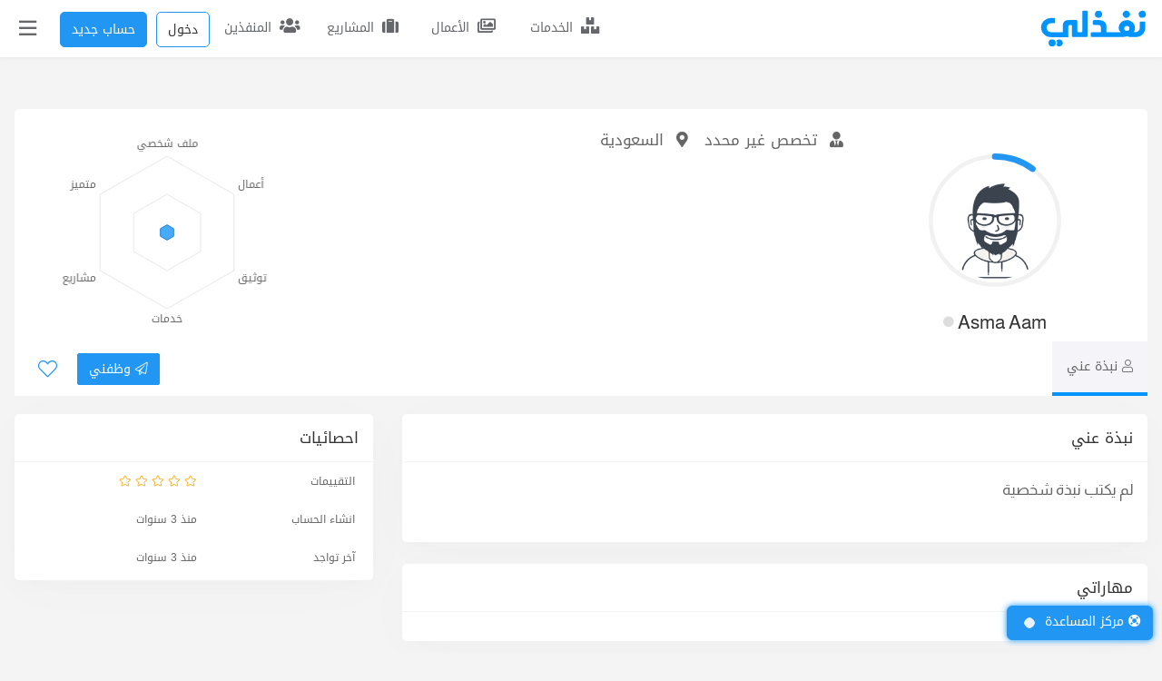

--- FILE ---
content_type: text/html; charset=UTF-8
request_url: https://nafezly.com/u/asma_aam
body_size: 17303
content:

<!doctype html>
<html lang="ar" dir="rtl" >
<head> 





    
  
<meta charset="utf-8">
<meta name="viewport" content="width=device-width, initial-scale=1">
<!--إذا كان مصعد النجاح معطلا استخدم السلم درجة درجة-->
<meta name="csrf-token" content="bKCZBwUAYmmj0R7ELMTs0PBXqWPKYbcuNR3Sux4H">
<meta name="nafezly-title" content=" Asma Aam |  نفذلي">

<link rel="stylesheet" type="text/css" href="/css/all-mixed.css?id=2c913f56c3e49a8d6cf1?v=?v=">

<script type="application/ld+json">
{
    "@context":"http://schema.org/",
    "@type":"BreadcrumbList",
    "itemListElement":[
        {
            "@type":"ListItem",
            "position":1,
            "name":"الرئيسية",
            "item":"https://nafezly.com"
        },
        {
            "@type":"ListItem",
            "position":2,
            "name":"المنفذين",
            "item":"https://nafezly.com/freelancers"
        },
                {
            "@type":"ListItem",
            "position":3,
            "name":"Asma Aam",
            "item":"https://nafezly.com/u/asma_aam"
        }
    ]
}
</script>
<script type="application/ld+json">
{
  "@context": "https://schema.org/",
  "@type": "Person",
  "name": "Asma Aam",
  "url": "https://nafezly.com/u/asma_aam",
  "image": "/site_images/user.png"
  }
</script>
<!---
وَما نَيلُ المَطالِبِ بِالتَمَنّي وَلَكِن تُؤخَذُ الدُنيا غِلاباوَ
ما اِستَعصى عَلى قَومٍ مَن الٌإِذا الإِقدامُ كانَ لَهُم رِكابا
أحمد شوقي
--->

<title>Asma Aam | نفذلي</title>
<link rel="icon" type="image/png" href="[data-uri]" /> 
<link rel="icon" type="image/png" sizes="512x512" href="[data-uri]" />
<link rel="manifest" href="https://nafezly.com/manifest.json">
<meta name="theme-color" content="#0172b8">
<meta name="mobile-web-app-capable" content="no">
<meta name="application-name" content="نفذلي">


<meta name="facebook-domain-verification" content="vymdke86bl9vdcyleijy0r173c6k7c" />
<meta name="apple-mobile-web-app-capable" content="no">
<meta name="apple-mobile-web-app-status-bar-style" content="black">
<meta name="apple-mobile-web-app-title" content="نفذلي">
<link rel="apple-touch-icon" href="https://nafezly.com/site_images/favicon.png?v=2">


<link rel='alternate' href="https://nafezly.com/u/asma_aam" hreflang='x-default' />

<meta name="author" content="نفذلي" />
<meta name="description" content="Asma Aam لم يكتب نبذة شخصية لم,شخصية,Asma,Aam,يكتب,نبذة">
<link rel="canonical" href="https://nafezly.com/u/asma_aam">

<meta name="keywords" content="لم,شخصية,Asma,Aam,يكتب,نبذة">

<meta name="msapplication-TileColor" content="#0172b8">
<meta name="msapplication-TileImage" content="https://nafezly.com/site_images/favicon.png">
<meta name="msapplication-square70x70logo" content="https://nafezly.com/site_images/title.png" />
<meta name="msapplication-square150x150logo" content="https://nafezly.com/site_images/title.png" />
<meta name="msapplication-wide310x150logo" content="https://nafezly.com/site_images/title.png" />
<meta name="msapplication-square310x310logo" content="https://nafezly.com/site_images/title.png" />
<link rel="apple-touch-icon-precomposed" href="https://nafezly.com/site_images/title.png" />

<meta property="og:type"               content="website" />
<meta property="og:site_name"          content="نفذلي" />
<meta property="og:locale" content="ar_AR"/>
<meta property="og:locale:alternate" content="ar_AR"/>
<meta property="og:url"                content="https://nafezly.com/u/asma_aam" />
<meta property="og:title"              content="Asma Aam | نفذلي" />
<meta property="og:description"        content="Asma Aam لم يكتب نبذة شخصية لم,شخصية,Asma,Aam,يكتب,نبذة" />
<meta property="og:image" content="/site_images/user.png" />

<meta itemprop="name" content="Asma Aam | نفذلي" />
<meta itemprop="url" content="https://nafezly.com" />
<meta itemprop="author" content="نفذلي" />
<meta itemprop="image" content="/site_images/user.png" />
<meta itemprop="description" content="Asma Aam لم يكتب نبذة شخصية لم,شخصية,Asma,Aam,يكتب,نبذة" />

<meta name="twitter:image" content="/site_images/user.png" />
<meta name="twitter:card" content="summary" />
<meta name="twitter:site" content="@Nafezly" />
<meta name="twitter:creator" content="@Nafezly" />
<meta name="twitter:title" content="Asma Aam | نفذلي" />
<meta name="twitter:image:src" content="/site_images/user.png" />
<meta name="twitter:description" content="Asma Aam لم يكتب نبذة شخصية لم,شخصية,Asma,Aam,يكتب,نبذة" />


<link rel='help' title='FAQ' href='https://nafezly.com/faq'/>
<link rel="alternate" type="application/rss+xml" title="المشاريع المفتوحة" href="https://nafezly.com/feed">
<script type="application/ld+json">
{
    "@context": "http://schema.org",
    "@type": "Organization",
    "name": "نفذلي",
    "url": "https://nafezly.com",
    "logo": "https://nafezly.com/site_images/favicon.png",
    "sameAs": [
                "https://twitter.com/Nafezly",
                        "https://www.facebook.com/Nafezly",
                        "https://www.youtube.com/channel/UC0lI3SXBt-Nn2Oyss4dAbOQ",
                        "https://www.instagram.com/Nafezly",
                        "https://www.linkedin.com/company/Nafezly"
            ],
    "contactPoint": [{
            "@type": "ContactPoint",
            "telephone": "+201032738088",
            "contactType": "customer support"
        },
        {
            "@type": "ContactPoint",
            "telephone": "+201032738088",
            "contactType": "technical support"
        }, {
            "@type": "ContactPoint",
            "telephone": "+201032738088",
            "contactType": "billing support"
        }
    ]
}
{
    "@context": "http://schema.org",
    "@type": "WebSite",
    "url": "https://nafezly.com",
    "potentialAction": {
        "@type": "SearchAction",
        "target": "?key={search_term_string}",
        "query-input": "required name=search_term_string"
    }
}
{
    "@context": "https://schema.org",
    "@type": "WebPage",
    "name": "Asma Aam | نفذلي",
    "description": "Asma Aam لم يكتب نبذة شخصية لم,شخصية,Asma,Aam,يكتب,نبذة",
    "publisher": {
        "@type": "Organization",
        "name": "نفذلي"
    }
}
</script>
<script type="text/javascript">
    if ('serviceWorker' in navigator) {
        navigator.serviceWorker.register('/serviceworker.js', {
            scope: '.'
        }).then(function (registration) { 
            console.log('Laravel PWA: ServiceWorker registration successful with scope: ', registration.scope);
        }, function (err) { 
            console.log('Laravel PWA: ServiceWorker registration failed: ', err);
        });
    }
</script>

<script>
    window.ANALYTICS_SITE_KEY = 'PRWfqIKhJxZaA6AltPwhVDxmkmcIMfQL';
    window.ANALYTICS_API_URL = 'https://analytics.nafezly.com/api/analytics/track';
</script>
<script async src="https://analytics.nafezly.com/js/analytics.js"></script>




<script src="https://accounts.google.com/gsi/client" async defer ></script>
<meta name="google-signin-client_id" content="375928634366-pkj0ltom9pc7tjfk4tfgq1h11djm4msd.apps.googleusercontent.com">
<script src="https://apis.google.com/js/platform.js" async defer ></script>
<div data-data-context="ابدأ في نفذلي" id="g_id_onload" data-client_id="375928634366-pkj0ltom9pc7tjfk4tfgq1h11djm4msd.apps.googleusercontent.com" data-type="google" data-login_uri="/login/google/callback/express">
</div>



     





<script async src="https://www.googletagmanager.com/gtag/js?id=UA-149847603-1"></script>
<script>
  window.dataLayer = window.dataLayer || [];
  function gtag(){dataLayer.push(arguments);}
  gtag('js', new Date());
  gtag('config', 'UA-149847603-1');
</script>

  
<meta name="google-site-verification" content="B4AR8F3ofHmBivzvdFAPc_dRChEEx71EfAean8iHlx4" />
<meta name="is_auth" content="0">
<style >[wire\:loading], [wire\:loading\.delay], [wire\:loading\.inline-block], [wire\:loading\.inline], [wire\:loading\.block], [wire\:loading\.flex], [wire\:loading\.table], [wire\:loading\.grid], [wire\:loading\.inline-flex] {display: none;}[wire\:loading\.delay\.shortest], [wire\:loading\.delay\.shorter], [wire\:loading\.delay\.short], [wire\:loading\.delay\.long], [wire\:loading\.delay\.longer], [wire\:loading\.delay\.longest] {display:none;}[wire\:offline] {display: none;}[wire\:dirty]:not(textarea):not(input):not(select) {display: none;}input:-webkit-autofill, select:-webkit-autofill, textarea:-webkit-autofill {animation-duration: 50000s;animation-name: livewireautofill;}@keyframes livewireautofill { from {} }</style>
</head> 

<style type="text/css">
    html {
      scroll-padding-top: 4rem;
    }
    .post-content h1,
    .post-content h2,
    .post-content h3,
    .post-content h4,
    .post-content h5,
    .post-content h6
    {
        font-family: 'kufi-arabic',sans-serif!important;
        /*font-weight: bold!important;*/
    }
    .post-content iframe{
        width: 100%;
        margin: 15px auto;
        height: calc(25vw + 100px);
    }

    .post-content,.post-content *:not(h1,h2,h3,h4,h5,h6){
        font-family: 'Dubai',sans-serif!important;
        font-size: 16px;
        line-height: 1.9rem;
    }
    .post-content >p:nth-of-type(1){
        margin-bottom: 0px!important;
    }
    .post-content img{
        /*border: 3px solid var(--bg-color-3);
        border-radius: 5px;*/
    }
    .post-content h1{ font-size: 24px; }
    .post-content h2{ font-size: 22px; }
    .post-content h3{ font-size: 20px; }
    .post-content h4{ font-size: 19px; }
    .post-content h5{ font-size: 18px; }
    .post-content h6{ font-size: 17px; }
    .post-content img{
        margin: 10px auto;
        width: 100%;
    }
    .dropdown .btn-light:not(:disabled):not(.disabled):active,.dropdown [aria-expanded="true"]{
        background: var(--bg-color-3)!important;
        border-color: var(--bg-color-3)!important;
        color: #fff!important;
    }
    .post-content pre{
        text-align: left;
        direction: ltr;
        background: #282923;
        color: #fff;
        padding: 22px;
        border-radius: 7px;
    }
    #toast-container{
        z-index: 4444444444444444444444;
    }
    
    .project-box:hover{
        box-shadow: 0 8px 16px 0 rgb(10 14 29 / 2%), 0 8px 64px 0 rgb(10 14 29 / 6%);
    }
    .tag-class{
        color: #fff!important;background-color: var(--bg-color-3);padding: 2px 8px 1px!important;display: flex!important;align-items: center;justify-content: center;
    }
    #credential_picker_container{
        z-index: 999999!important;
    }
    .google-auto-placed{
        display:none;
    }

    /*@media (max-width:767px){
        .nafezly-footer-iframe,.nafezly-footer-iframe-copyrights,.nafezly-footer{
            display:none!important;
        }
    }*/
</style>
  
<body id="body"
style="direction: rtl!important;"> 




<script type="text/javascript">
if ( localStorage.getItem('mood')=="night") {
    var element = document.getElementById("body");
    element.classList.add("night"); 
}
</script> 
 
 

<div class="modal fade" id="recorderNafezly" tabindex="-1" role="dialog" aria-labelledby="recorderNafezlyTitle" aria-hidden="true">
  <div class="modal-dialog modal-sm" role="document">
    <div class="modal-content">
      <div class="">
        <div class="row px-0 col-12 border-bottom">
            <div class="col-8 px-0 py-3 px-3"> 
                <h5 class="modal-title font-1" id="exampleModalLongTitle" style="color: var(--bg-color-0)">تسجيل صوتي
                    <div class="spinner-grow text-primary recordig-icon ml-1" role="status" style="display: none;border-radius: 50%;height: 24px;width: 24px;top: 15px;position: absolute;">
                          <span class="sr-only">Loading...</span>
                      </div>
                </h5>
            </div>
            <div class="col-4 px-0">
                <button class="float-left btn p-0 px-2 close-record-modal" data-dismiss="modal" aria-label="Close" style="padding: 10px 22px!important;color: var(--bg-color-0)" >
                  <span aria-hidden="true" class="font-3 ">&times;</span>
                </button>
            </div>
        </div> 
      </div>
      <div class="modal-body"> 
            <div  class="col-12 row p-0 justify-content-center">
                <div class="col-12 p-0 row d-flex justify-content-center"> 
                    <div class="p-1 recorder-start-record-container mb-3">
                        <button class=" btnStartRecording btn btn-primary rounded-circle d-flex align-items-center justify-content-center cursor-pointer font-8 " style="width: 90px;height: 90px;cursor: pointer;" > <span class="fal fa-microphone"></span></button>
                    </div>
                    <div class="p-1 recorder-stop-record-container mb-3" style="opacity: 0.1;display: none;">
                        <button class="btnStopRecording btn btn-outline-danger rounded-circle d-flex align-items-center justify-content-center cursor-pointer font-8 " disabled style="width: 90px;height: 90px;cursor: pointer;"> <span class="fal fa-stop"></span></button>
                    </div> 
                    <div class="col-12 d-flex p-0 justify-content-center align-items-center">
                        <div class="col p-1 recorder-audio-container d-flex align-items-center" style="opacity: 0.1;">
                            <audio controls autoplay playsinline style="width: 100%;height: 40px;" id="recorded-audio"></audio>
                        </div> 
                    </div> 
                    <div class="col-12 p-0">
                        <div class="col-12 p-1 recorder-send-audio-container d-flex align-items-center" style="opacity:.1">
                            <button class="btnDownloadRecording btn btn-success rounded-pill col-12 d-flex align-items-center justify-content-center cursor-pointer font-1"   data-textarea-message-selector="" data-attachment-uploader-container-selector="" data-dismiss="modal" style="cursor: pointer;"> <span class="fal fa-paper-plane mx-2" ></span> إرسال التسجيل </button>
                        </div> 
                    </div>
                </div> 
            </div>  
      </div> 
    </div>
  </div>
</div>
<div class="modal fade report-nafezly-modal" role="dialog" aria-labelledby="myLargeModalLabel" aria-hidden="true">
    <div class="modal-dialog modal-lg">
        <div class="modal-content ">
            <div class="col-12 border-bottom py-3" style="color: var(--bg-color-0)">
                إبلاغ
            </div>
            <div class="col-12 pt-4 pb-2">
                <form method="POST" action="https://nafezly.com/report/create" id="report-form">
                    <input type="hidden" name="type" id="hidden_report_type">
                    <input type="hidden" name="type_id" id="hidden_report_type_id">
                    <label class="control control-checkbox">
                        <span class="fal fa-angry ml-1 " aria-hidden="true"></span>
                        <label class="kufi font-1" for="annoying" style="cursor: pointer;color: var(--bg-color-0)">هذا المحتوى مزعج</label>
                        <input type="radio" id="annoying" name="report_type" data-ui="" value="annoying" class="hidden_report_report_type">
                        <div class="control_indicator"></div>
                    </label>
                    <label class="control control-checkbox">
                        <span class="fal fa-jack-o-lantern ml-1 " aria-hidden="true"></span>
                        <label class="kufi font-1" for="spam" style="cursor: pointer;color: var(--bg-color-0)">هذا المحتوى سبام Spam او وهمي</label>
                        <input type="radio" id="spam" name="report_type" data-ui="" value="spam" class="hidden_report_report_type">
                        <div class="control_indicator"></div>
                    </label>
                    <label class="control control-checkbox">
                        <span class="fal fa-ban ml-1 " aria-hidden="true"></span>
                        <label class="kufi font-1" for="illegal" style="cursor: pointer;color: var(--bg-color-0)">هذا المحتوى مخالف لشروط المنصة</label>
                        <input type="radio" id="illegal" name="report_type" data-ui="" value="illegal" checked="" class="hidden_report_report_type">
                        <div class="control_indicator"></div>
                    </label>
                    <hr>
                    <textarea class="form-control" name="reason" placeholder="معلومات اخرى (إختياري)" style="min-height: 200px" id="hidden_report_reason"></textarea>
                    <hr>
                    <div class="col-12 px-0 pb-3 text-left">
                        <button type="button" class="btn btn-secondary font-1 px-4" data-dismiss="modal" style="border-radius: 60px;" id="hidden_report_dismiss">تراجع</button>
                        <button type="button" class="btn btn-primary font-1 px-4 post-nafezly-report" style="border-radius: 60px;">إبلاغ</button>
                    </div>
                </form>
            </div>
        </div>
    </div>
</div>
<div class="nafezly-alert-type" style="position: fixed;z-index: 45454454;left: 15px;bottom: 15px;max-width: calc(100% - 30px );width: 400px;display: none;">
    <span class="" style="position: absolute;left: 0px;top: 0px;font-size: 14px;cursor: pointer;padding: 10px;z-index: 1512121" onclick="$('.nafezly-alert-type').fadeOut();"><span class="far fa-times"></span></span>
    <span class="col-12 px-0 p-3 d-inline-block nafezly-alert" style="text-align: justify!important"></span>
</div>
<div class="col-12 px-0" id="peterx">
    <div id="header-to-top-btn"></div>

    <div style="width: 280px;background: var(--bg-second-bg);max-width: 100%;z-index: 1000;height: 100vh;position: fixed;top: 0px;left: -280px;min-height: 100vh;overflow: auto;" class=" nafez-navbar-menu">
                <div class="col-12 row px-0" style="height: 60px;background: var(--bg-second-bg); ">
                    <div class="col-8">
                    </div> 
                    <div class="col-12 px-0">
                        <div class="navbar-nav px-0   hidden-slider-nav" style="padding-top: 0px!important">


                          


                    

                            <div class="col-12 " style="padding:3px"> </div>



                            

                            <div class="nav-item ">
                                <a class="nav-link" href="/projects"><span class="fal fa-suitcase mx-2"></span> تصفح المشاريع</a>
                            </div>
                            <div class="nav-item">
                                <a class="nav-link" href="/freelancers"><span class="fal fa-user-tie mx-2"></span> تصفح المنفذين </a>
                            </div>
                            <div class="nav-item">
                                <a class="nav-link" href="https://nafezly.com/portfolios"><span class="fal fa-images mx-2"></span> تصفح الأعمال </a>
                            </div>
                            <div class="nav-item">
                                <a class="nav-link" href="https://nafezly.com/services"><span class="fal fa-boxes mx-2"></span> تصفح الخدمات </a>
                            </div>
                            <div class="nav-item">
                                <a class="nav-link" href="https://nafezly.com/community"><span class="fal fa-users mx-2"></span> مجتمع نفذلي </a>
                            </div>
                                                        <div class="nav-item change-mood">
                                <a class="nav-link" href="#dark-mood"><span class="fal fa-moon mx-2"></span> تغيير الوضع</a>
                            </div>
                             
                             
                            <div class="nav-item ">
                                    <a class="nav-link" href="/guide"><span class="fal fa-book mx-2"></span> الدليل الإرشادي</a>
                            </div>
                            <div class="nav-item ">
                                <a class="nav-link" href="/support"><span class="fal fa-life-ring mx-2"></span> الدعم الفني</a>
                            </div>
                            <div class="nav-item " >
                                <div class="nav-link" style="cursor: pointer;" onclick="$('#more-left-nav-nafezly').slideToggle('fast');$('#more-left-nav-nafezly-turn').toggleClass('open');">
                                    <div class="col-12 px-0 row">
                                        <div class="col-10 px-0">
                                           <span class="fal fa-stream mx-2"></span>  عرض المزيد
                                        </div>
                                        <div class="col-2 text-left">
                                            <span class="fal fa-angle-down mx-2 font-3" id="more-left-nav-nafezly-turn" style="transform: rotate(90deg)"></span>
                                        </div>
                                    </div> 
                                </div>
                            </div>
                            <div style="display: none;" id="more-left-nav-nafezly" class="p-3" >
                              <div class="col-12 px-0"  > 

                                

                                
                                <div class="nav-item ">
                                    <a class="nav-link" href="/guarantee"><span class="fal fa-clipboard-check mx-2"></span>ضمان الحقوق</a>
                                </div>

                                <div class="nav-item ">
                                    <a class="nav-link" href="/referral"><span class="fal fa-usd-circle mx-2"></span>التسويق بالعمولة</a>
                                </div>

                                
                                <div class="nav-item">
                                    <a class="nav-link" href="/faq"><span class="fal fa-question mx-2"></span> الإسئلة الشائعة</a>
                                </div>

                                <div class="nav-item">
                                    <a class="nav-link" href="https://blog.nafezly.com"><span class="fal fa-pen-alt mx-2"></span> مدونة نفذلي </a>
                                </div>
                                <div class="nav-item">
                                    <a class="nav-link" href="/privacy-policy"><span class="fal fa-lock-alt mx-2"></span> سياسة الخصوصية </a>
                                </div>
                                <div class="nav-item">
                                    <a class="nav-link" href="/terms"><span class="fal fa-list-ul mx-2"></span> شروط الاستخدام </a>
                                </div> 
                                </div>
                            </div>


                            
                            <div class="nav-item">
                                <a class="nav-link  " href="https://nafezly.com/project/create-guest"><span class="fal fa-plus mx-2"></span>إضافة مشروع</a>
                            </div>
                            
                             
                                                    </div>
                    </div>
                </div>
            </div>

    <div id="main-content-container" class="position-relative" style="overflow: hidden;">
        <div class="col-12  main-content-dark-layer pb-5" style="height:100vh;position: fixed;width: 100%;z-index: 99999;background: rgba(47, 47, 47, 0.57);top: 0px;display: none;" ></div>

       

        <nav class="navbar navbar-expand-md navbar-inverse navbar-light  fixed-top  py-1 " style="background: var(--bg-second-bg);padding: 0px 0px;margin-bottom: 0px;z-index: 10000; transition: .3s all cubic-bezier(0.25, 0.46, 0.45, 0.94);width: 100%!important;max-width: 100%!important;right: 0px;left: 0px;box-shadow: 0 .03rem .25rem rgba(0,0,0,0.09)!important;" id="nafezly-navbar">
            <div class="container text-left  px-0">
                <div class="col-12 row px-0">
                    <div class="col-1 px-0 d-flex align-items-center" style="z-index: 12;">
                        <a class="navbar-brand" href="/"  aria-label="نفذلي">
                            
                            
                            <svg xmlns="http://www.w3.org/2000/svg" id="Layer_1" data-name="Layer 1" viewBox="0 0 269.47 95.08" style="width: 119px !important;" alt="نفذلي" width="110"><defs><style>.cls-1{fill:#0194fe;}</style></defs><circle class="cls-1" cx="256.48" cy="10.92" r="8.9" transform="translate(4.35 59.22) rotate(-13.28)"></circle><circle class="cls-1" cx="216.76" cy="10.92" r="8.9" transform="translate(55.76 156.47) rotate(-45)"></circle><circle class="cls-1" cx="147.37" cy="10.92" r="8.9"></circle><path fill="#0194fe" class="cls-1" d="M31.69,75.22a8.93,8.93,0,0,0-8.92,8.92h0a8.92,8.92,0,1,0,8.92-8.92Z"></path><path fill="#0194fe" class="cls-1" d="M49.21,75.22a8.93,8.93,0,0,0-7.09,3.5,8.86,8.86,0,0,1,0,10.84,8.92,8.92,0,1,0,7.09-14.34Z"></path><path fill="#0194fe" class="cls-1" d="M117.78,2h-8.31a2.68,2.68,0,0,0-2.69,2.69V54.82a1.8,1.8,0,0,1-1.8,1.79H96.53a1.79,1.79,0,0,1-1.79-1.79V28.68A2.91,2.91,0,0,0,92,25.77H72.38c-10,0-14.29,5.24-14.29,16.51V56.61H28.62c-6-.06-10.89-5.79-10.89-11.76A11,11,0,0,1,28.62,33.91l7.8,0a2.69,2.69,0,0,0,2.68-2.69V23a2.68,2.68,0,0,0-2.69-2.69H28.68a24.49,24.49,0,1,0-.13,49H71.68V44c0-3.31,2-5.62,4.3-5.62h3.34c1.21,0,1.58.89,1.58,2.1V65.82a3.4,3.4,0,0,0,3.4,3.4h32.77a3.41,3.41,0,0,0,3.41-3.4V4.71A2.69,2.69,0,0,0,117.78,2Z"></path><path fill="#0194fe" class="cls-1" d="M261.89,29.63h-9.4a2.12,2.12,0,0,0-2.12,2.14v14a10.89,10.89,0,0,1-10.84,10.81h-3.92a21.11,21.11,0,0,0,2.63-10.67c0-11.52-9.4-20.17-20.69-20.17a20.23,20.23,0,0,0-20.07,20.17,14.19,14.19,0,0,0,5,10.67H167.15V42.38c0-5.17-1.63-8.79-4.58-11.73s-7.8-4.88-13.27-4.88H136.8a3.36,3.36,0,0,0-2.63,1.17,3.79,3.79,0,0,0-1,2.6v5.55a3.25,3.25,0,0,0,1.16,2.38,3.39,3.39,0,0,0,2.55.92h10.13c3.94,0,6.45,1.48,6.45,7.49V56.61H132.39a8.16,8.16,0,0,0-1.14.08h0a3.48,3.48,0,0,0-2.42,1,1.49,1.49,0,0,0-.17.18.44.44,0,0,0-.09.11,2.69,2.69,0,0,0-.3.37c-.06.09-.1.2-.16.29a3.11,3.11,0,0,0-.27.68c0,.09-.06.17-.08.26s0,.23,0,.35a2.4,2.4,0,0,0,0,.37v5.25a3.61,3.61,0,0,0,3.61,3.61l73.44.09a37.12,37.12,0,0,0,13.21-2.12c5.08,1.47,7.44,2.12,12.73,2.12h8.91C253.09,69.14,264,59.33,264,45.8v-14A2.14,2.14,0,0,0,261.89,29.63ZM218,53.23A6.2,6.2,0,0,1,211.63,47,6.28,6.28,0,0,1,218,40.77,6.06,6.06,0,0,1,224.21,47,5.94,5.94,0,0,1,218,53.23Z"></path></svg>

                        </a>
                    </div>
                    <div class="  col-11  row px-0" style="    justify-content: flex-end;">


                        <a class="  nav-bar-icon text-center  ml-1 d-none d-md-inline-block   
                       

                        " style="position: relative;cursor: pointer;padding: 14px 0px 0px;text-align: center;color: #65676b;min-width: 107px;border-radius: 5px;
                        
                        " id="nav-services" href="https://nafezly.com/services">
                            <span class="fas fa-boxes" style="; font-size: 18px;text-align: center;display: inline-block; padding:0px;" class="nav-item d-inline-block"></span>
                            <span class="kufi pr-1 " style="position: relative;font-size: 14px">الخدمات</span>
                        </a>




                        <a class="  nav-bar-icon text-center   d-none d-md-inline-block ml-1   

                      

                        " style="position: relative;cursor: pointer;padding: 14px 0px 0px;text-align: center;;min-width: 107px;border-radius: 5px;

                        

                       " href="https://nafezly.com/portfolios">
                            <span class="far fa-images" style="; font-size: 18px;text-align: center;display: inline-block; padding:0px;" class="nav-item d-inline-block"></span>
                            <span class="kufi pr-1 " style="position: relative;font-size: 14px">الأعمال</span>
                        </a>


                        <a class="ml-1  nav-bar-icon text-center   d-none d-md-inline-block   
                        


                        " style="position: relative;cursor: pointer;padding: 14px 0px 0px;text-align: center;;min-width: 107px;border-radius: 5px;

                           
                        " href="https://nafezly.com/projects">
                            <span class="fas fa-suitcase" style="; font-size: 18px;text-align: center;display: inline-block; padding:0px;" class="nav-item d-inline-block"></span>
                            <span class="kufi pr-1 " style="position: relative;font-size: 14px">المشاريع</span>
                        </a>

                        <a class="  nav-bar-icon text-center   d-none d-md-inline-block  ml-1    
                        

                        " style="position: relative;cursor: pointer;padding: 14px 0px 0px;text-align: center;;min-width: 107px;border-radius: 5px;   " href="https://nafezly.com/freelancers">
                            <span class="fas fa-users" style="; font-size: 18px;text-align: center;display: inline-block; padding:0px;" class="nav-item d-inline-block"></span>
                            <span class="kufi pr-1 " style="position: relative;top: 0px;font-size: 14px">المنفذين</span>
                        </a>


                     




                        
                        <a href="/login" class=" text-center    ml-2 ml-md-1 
                        " style="position: relative;cursor: pointer;padding: 9px 0px 0px;text-align: center;;min-width: 60px;border-radius: 5px;   " href="https://nafezly.com/freelancers">
                        <button class="btn btn-primary py-2 font-1" style="border-radius: 5px;background: transparent!important;color:var(--bg-color-0)">دخول</button> 
                        </a> 


                        
                        <a href="/register" class=" text-center  ml-2 d-none d-md-inline-block
                        " style="position: relative;cursor: pointer;padding: 9px 0px 0px;text-align: center;;min-width: 107px;border-radius: 5px;   " href="https://nafezly.com/freelancers">
                        <button class="btn btn-primary py-2 font-1" style="border-radius: 5px;">حساب جديد</button>
                           
                        </a>
                                                                        <div class="
                                                d-none
                                                " style="height: 55px;">
                            <span class="d-inline-block  nav-bar-icon text-center mx-1" style="position: relative;width: 50px;cursor: pointer;padding: 9px 0px 0px;text-align: center;height: 55px;border-radius: 5px" data-toggle="dropdown" aria-haspopup="true" aria-expanded="false">
                                                                <span class="fal fa-user mt-1" style="; font-size: 24px;text-align: center;display: inline-block; padding:0px;" class="nav-item d-inline-block"></span>
                                                                <div class="dropdown-menu p-0" aria-labelledby="dropdownMenuButton" style="padding: 0px 0px ;box-shadow: 0 6px 12px rgba(0,0,0,0.175); left: -47px;top: 58px;border-radius: 0px 0px 3px 3px;overflow: hidden;  ">
                                    <span class="fas fa-caret-up" style="color:  var(--bg-main-bg);position: absolute;top:-13px;left: 40%;font-size: 21px"></span>
                                    <div style="  padding: 7px 0px ;background: var(--bg-second-bg);" class="col-12 row text-right dropdown-items">
                                        <ul style="list-style: none;padding: 0px 0px;width: 100%;margin-bottom: 0px">
                                                                                        <a href="/register" class="py-2 px-3  d-block hover-darker">
                                                <li style="font-size: 14px;color: var(--bg-color-0)"> <span class="fal fa-user-edit ml-2"></span> تسجيل </li>
                                            </a>
                                            <a href="/login" class="py-2 px-3  d-block  hover-darker">
                                                <li style="font-size: 14px;color: var(--bg-color-0)"> <span class="fal fa-key ml-2"></span> تسجيل دخول </li>
                                            </a>
                                                                                        <a href="#dark-mood" class="py-2 px-3  d-block hover-darker change-mood">
                                                <li style="font-size: 14px;color: var(--bg-color-0)"> <span class="fal fa-moon ml-2"></span> تغيير الوضع </li>
                                            </a>
                                                                                    </ul>
                                    </div>
                                </div>
                            </span>
                        </div>
                        <div class="nav-item nafez-navbar nav-bar-icon  d-inline-block  " style="position: relative;width: 52px;cursor: pointer;padding: 8px 0px 0px;text-align: center;border-radius: 5px;left: 4px;height: 55px;">
                            <span class="far fa-bars nav-link pt-2 nav-item" style=";font-size: 22px;text-align: center;display: inline-block;padding:0px;"></span>
                        </div>
                    </div>
                </div>
            </div> 
        </nav>
        <main style="opacity:1;padding-top: 60px;z-index: 10" class="nafez-main-content"> 
            <div class="col-12 px-0 " id="main-content" style="transition:all  0.5s  ease-in-out!important;" >
                <style type="text/css">
    .nafezly-badge-style{
        color: var(--bg-color-4);
        background: #f9f9f9;
        height: 35px;
        width: 45px;
        box-shadow: 0px 4px 7px #e6e6e6;
        border-radius: 4px;
        margin-top: 8px;

    }
</style>

<!-- <div class="col-12 " style="background: #fff;position: absolute;height: 500px;background: #fff;top: -50px">
   
</div> --> 







<div class="col-12 pt-0 profile-banner  px-0 pb-md-4" style=" display: flex;background-size: cover;background-position: center;" >
    <div class="container px-0 px-lg-3 pb-lg-1">
    <div class="col-12   px-0  mx-auto rounded-0 rounded-lg  bottom-md--60   " style="position: relative;border-radius: 0px;background: var(--bg-second-bg)" id="profile-banner-content">
        <div class="col-12 px-0">
            <div class="col-12 px-3 row pt-3 py-md-0">
                <div class="col-12 text-center col-md-3 ">
                    <div style="width: 150px;background: #fff;display: inline-block;border-radius: 50%!important;max-width: 100%;position: relative;height: 150px;margin-top: 20px ;position: relative;" class=" mt-5"> 
                        <svg class="circle-chart" viewbox="0 0 33.83098862 33.83098862"  xmlns="http://www.w3.org/2000/svg"  >
                          <circle class="circle-chart__background" stroke="#f1f1f1" stroke-width="1" fill="none" cx="16.91549431" cy="16.91549431" r="15.91549431" />
                          <circle class="circle-chart__circle" stroke="#2196f3" stroke-width="1.5" stroke-dasharray="10,100" stroke-linecap="round" fill="none" cx="16.91549431" cy="16.91549431" r="15.91549431" /> 
                          <img src="/site_images/user.png" style="width: 100%;border-radius: 50%!important;height: 150px;position: absolute;padding: 10px" alt="الصورة الشخصية">
                        </svg>


                        
                       

                    </div>
                    <div class="container text-center pt-2 pb-2">
                        <h1 class="text-center pt-0 mb-0 pb-0 mt-2 almaria" style="font-size: 21px;color: var(--bg-color-0); text-transform: capitalize;">
                            
                            Asma Aam <span class='fas fa-circle user_badge' style='color:#ddd;font-size:12px;position: relative;top:-3px;'   data-placement='left' data-content='منذ 3 سنوات' ></span>   </h1>
                    </div>
                </div>
 
                                <style type="text/css">
                    .popover-body{
                        font-size: 11px;
                        padding: 6px 14px;
                    }
                </style>
              
                                <style type="text/css">
                    
                </style>
                <div class="col-12 text-center col-md-9 row px-0">
                    <div class="col-12 col-md-8 pt-md-4 pb-2">
                        <h3 class="kufi font-md-2 font-1 text-center text-md-right mb-0" style="color: var(--bg-font-4)">
                            <span class="fas fa-user-tie pl-2 mb-md-3 mb-2 mb-md-0 "></span>

                         
                                                  تخصص غير محدد
                         
                         &nbsp; <span class="fas fa-map-marker-alt pl-2"></span>
                        السعودية</h3> 
                        <div class="col-12 px-0 text-center text-md-right col-12 col-lg-4 col-md-7 ">
                        
                        
                                               


                         
                         
                        

                                                

                        

                        
                        

                                                
                        
                        


                        


                       
                        
                            


                        
   


                        </div>


                       
                       
                        <div class="m-auto m-md-0  pt-2 d-block d-md-none row " style="max-width: 100%;width: 300px;">
                            <div class="col-12 px-0 row justify-content-center" style="">
                                                                <div  style="width: calc(100% - 130px)">
                                    <a href="https://nafezly.com/project/create-guest?freelancer=asma_aam">
                                        <span class="btn btn-primary font-1 text-center   col-12"  style="border-radius: 2px">
                                        <span class="fal fa-paper-plane"></span> وظفني </span>
                                    </a>
                                </div>
                                 
                                <div class=" text-right text-md-left  pr-2" style="width: 130px;position: relative;">  
                                    
                                    <div class="p-0 d-inline-block mr-auto" style="white-space: nowrap;">
        <div class="col-12 px-1 d-flex align-items-center">

        

                <span class="d-inline-block pt-2 ml-1" style="position: relative;bottom: 2px;color: var(--bg-color-0);opacity: .8;font-size: 13px" id="counter_69728aad4ac5e">
                    </span>
        

       

                        <span class="d-inline-block love-favourite-area noselect  " style=" cursor: pointer;" data-id="69728aad4ac5e" data-type="user" data-type_id="21152" id="love_id_69728aad4ac5e">
                <span class="fa-heart love-favourite
                                 fal
                                 font-3" style=" padding: 7px 6px 4px 6px; border-radius: 50%!important;color: #2196f3 ;" id="icon_69728aad4ac5e"></span>
            </span>
            
        
            </div>
</div>
 
                                </div>

                               
                            </div>
                        </div>
                        
           
                        
                    </div>
                    <div class="col-12 col-md-4  px-0  d-none d-md-block  pt-3 mt-3 text-left">
                        <canvas id="myChart"   style="width: 210px;height: 210px"></canvas>
                   
                    </div>
                    
                </div>
            </div>
            <div class="col-12">
            </div>
            <div class="col-12 px-0" style=" ">
                <style type="text/css"> 
                    .invitations_paginate_projects a[rel="prev"],.invitations_paginate_projects a[rel="next"],.invitations_paginate_projects li[aria-disabled="true"]{
                        display: none;
                    }
                    .hide-scrollbar::-webkit-scrollbar {
                        height: 0px;
                        width: 0px;
                        display: none;
                    }
                </style>
                 <div class=" user-nav row  my-lg-0 d-flex" id="navbarSupportedContent" style="background:var(--bg-second-bg);justify-content: space-between;">
                        <div class="d-inline-block px-0 hide-scrollbar" style="overflow-y:auto" >
                            
                        
                        <ul class=" ml-auto pr-lg-0 pr-0 d-flex " style=" background:var(--bg-second-bg);margin-bottom: 0px; border-radius: 5px; position: relative;">
                             

                            <li class="nav-item  text-center">
                                <a class="nav-link kufi  font-small font-md-1 text-center" href="https://nafezly.com/u/asma_aam" style="color: var(--bg-font-4);line-height: 1.2"><span class="fal fa-user font-md-1 font-4"></span> <div class="text-center mt-2 d-md-inline-block mt-md-0">  نبذة عني   </div></a>
                            </li>  
                                                         
                            
                           
                                                        
                            
                            
                                                                                    
                        </ul>
                        </div>
                        <div class="form-inline my-2 my-lg-0 px-3 px-lg-3 d-none d-md-block   pb-2"  > 
                                <div class="m-auto m-md-0  d-inline-block " style="max-width: 100%;padding-top: 13px">
                                    <div class="col-12 px-0 row" > 
                                                                                        <a href="https://nafezly.com/project/create-guest?freelancer=asma_aam" class="d-inline-block">
                                                <span class="btn btn-primary font-1 text-center   col-12"  style="border-radius: 2px">
                                                <span class="fal fa-paper-plane"></span> 
                                                <span class="d-lg-inline-block"> وظفني </span> 
                                                </span> 
                                            </a>
                                             
                                            <span class="d-inline-block pr-2" style="position: relative;">
                                            <div class="p-0 d-inline-block mr-auto" style="white-space: nowrap;">
        <div class="col-12 px-1 d-flex align-items-center">

        

                <span class="d-inline-block pt-2 ml-1" style="position: relative;bottom: 2px;color: var(--bg-color-0);opacity: .8;font-size: 13px" id="counter_69728aad4acf6">
                    </span>
        

       

                        <span class="d-inline-block love-favourite-area noselect  " style=" cursor: pointer;" data-id="69728aad4acf6" data-type="user" data-type_id="21152" id="love_id_69728aad4acf6">
                <span class="fa-heart love-favourite
                                 fal
                                 font-3" style=" padding: 7px 6px 4px 6px; border-radius: 50%!important;color: #2196f3 ;" id="icon_69728aad4acf6"></span>
            </span>
            
        
            </div>
</div>
 
                                            </span>
                                        
                                         
                                    </div>
                                </div>
                                
                    
                        </div>
                </div> 
            </div>
        </div>
    </div>
</div>
</div> 
<div class="col-12 pt-0 mt-md-5 mt-lg-4 pt-2   px-0 pb-5 mb-5" style="position: relative;">
    <div class="col-12 px-0  ">
    <div class="container px-0 mb-5">
        <div class="col-12 row px-0 response-container">
            <div class="col-12 col-lg-8  px-0">
    <div class="col-12 p-1 px-lg-3 my-lg-3 d-flex">
    <div class="panel panel-default mrg--bm px-0  rounded main-nafez-box-styles" id="profile-stats">
        <div class="heada border-bottom row" style="border-color:var(--bg-main-bg)!important">
            <div class="col-6 px-0 ">
                <h6 class="heada__title kufi font-2   px-3 py-3 mb-0" style="color: var(--bg-color-0);">نبذة عني</h6>
        </div>
            <div class="col-6  text-left pt-2">
                            </div>
        </div>
        <h1 class="col-12 almaria py-3  bio-old font-lg-2" style="min-height: 80px;    white-space: pre-line;font-size: 15px;color: var(--bg-font-4);line-height: 1.8; word-wrap: break-word;overflow: hidden;  ">لم يكتب نبذة شخصية</h1>
        <div class="col-12 bio-new pb-4 pt-4" style="display: none;">
            <form method="POST" action="https://nafezly.com/profile/edit-bio" class="col-12">
                <input type="hidden" name="_token" value="bKCZBwUAYmmj0R7ELMTs0PBXqWPKYbcuNR3Sux4H">                <textarea class="form-control" style="min-height: 200px" name="bio">لم يكتب نبذة شخصية</textarea>
                <div class="col-12 pt-2 px-0">
                    <div class="col-12 text-left px-0">
                        <span class="btn btn-info kufi font-1" style="cursor: pointer;" onclick="$('.edit-bio-btn').fadeIn(0);$('.bio-new').fadeOut(0);$('.bio-old').slideDown();">إلغاء</span>
                        <button class="btn btn-success kufi font-1">حفظ</button>
                    </div>
                </div>
            </form>
        </div>
    </div>
</div>
    <div class="col-12 p-1 px-lg-3 my-lg-3">
        
    
    <div class="panel panel-default mrg--bm px-0  rounded main-nafez-box-styles  " id="profile-stats" >
        <div class="heada border-bottom row" style="border-color:var(--bg-main-bg)!important">
            <div class="col-6 px-0 ">
                <h6 class="heada__title kufi font-2   px-3 py-3 mb-0"  style="color: var(--bg-color-0);">مهاراتي</h6>
            </div>
            <div class="col-6  text-left pt-2">
                            </div>
        </div>
        <div class="col-12 py-3 d-flex row">

            
 
        </div>
    </div> 

    </div>


</div>


<div class="col-12 col-lg-4 p-0">
    <div class="col-12 p-1 px-lg-3 my-lg-3">
    <div class="col-12   main-nafez-box-styles px-0" >
      
        <div class="col-12 px-0 border-bottom" style="border-color:var(--bg-main-bg)!important">
            <h6 class="heada__title kufi font-2   px-3 py-3 mb-0"  style="color: var(--bg-color-0);">احصائيات</h6>
        </div>

        <div class="carda__body pb-1 pt-0 px-2 col-12  "  >
            <table class="table table-borderless mrg--an text-meta p-3">
                <colgroup>
                    <col class="col-xs-6">
                    <col class="col-xs-6">
                </colgroup>
                <tbody class="py-2">
                    <tr>
                        <td style="color: var(--bg-font-4)">التقييمات</td>
                        <td style="color: var(--bg-font-4)"> 
                            <span class="fal fa-star" style="color: var(--bg-color-4);;"></span>
	<span class="fal fa-star" style="color: var(--bg-color-4);;"></span>
	<span class="fal fa-star" style="color: var(--bg-color-4);;"></span>
	<span class="fal fa-star" style="color: var(--bg-color-4);;"></span>
	<span class="fal fa-star" style="color: var(--bg-color-4);;"></span>
                        </td>
                    </tr>

                  


 
                    
 
                    



                    
                     


                     






                    <tr>
                        <td style="color: var(--bg-font-4)">انشاء الحساب</td>
                        <td style="color: var(--bg-font-4)">
                            منذ 3 سنوات
                        </td>
                    </tr>
                    <tr>
                        <td style="color: var(--bg-font-4)">آخر تواجد</td>
                        <td style="color: var(--bg-font-4)">
                            منذ 3 سنوات
                        </td>
                    </tr>
                </tbody>
            </table>
        </div>
    </div>
</div>
    

</div>

               </div>
    </div>
</div>
</div> 
<script type="text/javascript"  src="/js/chartjs.min.js"></script>
            </div> 
        </main> 
        
        <div class="col-12 pt-0 px-0 nafezly-footer" style="background: var(--bg-main-bg)">
            <div class="col-12 footer-area  py-0 px-0 pb-0 " style="background: var(--bg-second-bg); border-top: 1px solid var(--bg-main-bg)">
                <div class="container  px-0">
                    <div class="col-12 px-0  pt-4 row mt-md-3 pb-4">
                        <div class="col-12  col-md-6   pt-2 pt-4 px-0 p-md-2">
                            <div class="p-md-0 col-12 px-0">
                                <div class="col-12 mb-0 pt-2 ">
                                    <div class="kufi" style="color: var(--bg-font-1);font-size: 1.10rem"> تعلم </div>
                                </div>
                                <div class="col-12 mt-2 pt-2 ">
                                    <div class="col-12 px-0">           
                                                                                <ul style="list-style-type: none;" class="px-2">
                                                                                                                                    <li style="font-size: 7px;" class="mb-2 py-1">
                                                <div class="col-12 px-0 row" style="overflow:hidden;white-space: nowrap;">
                                                    <div style="width: 20px;margin-top: 1px" class="pt-1">
                                                        <span class="fas fa-circle pl-2 d-inline-block" style="font-size: 12px;color: #03A9F4;border-radius: 50%;"></span>
                                                    </div>
                                                    <div style="width: calc(100% - 20px) ;">
                                                        <a href="https://blog.nafezly.com/resume-in-college" class="kufi d-block" target="_blank">
                                                            <div class="m-0 p-0 kufi  text-justify text-md-right text-truncate" style="font-size: 14px;color: var(--bg-color-0);line-height: 1.7">السيرة الذاتية الجامعية: كيفية بناء سيرتك الذاتية المهنية خلال فترة الدراسة الجامعية</div>
                                                        </a>
                                                    </div>
                                                </div>
                                                
                                                
                                            </li>
                                                                                                                                    <li style="font-size: 7px;" class="mb-2 py-1">
                                                <div class="col-12 px-0 row" style="overflow:hidden;white-space: nowrap;">
                                                    <div style="width: 20px;margin-top: 1px" class="pt-1">
                                                        <span class="fas fa-circle pl-2 d-inline-block" style="font-size: 12px;color: #03A9F4;border-radius: 50%;"></span>
                                                    </div>
                                                    <div style="width: calc(100% - 20px) ;">
                                                        <a href="https://blog.nafezly.com/fixed-price-projects" class="kufi d-block" target="_blank">
                                                            <div class="m-0 p-0 kufi  text-justify text-md-right text-truncate" style="font-size: 14px;color: var(--bg-color-0);line-height: 1.7">تكلفة المشاريع الثابتة: 6 خطوات لتقدير تكاليف المشاريع ذات السعر الثابت</div>
                                                        </a>
                                                    </div>
                                                </div>
                                                
                                                
                                            </li>
                                                                                                                                    <li style="font-size: 7px;" class="mb-2 py-1">
                                                <div class="col-12 px-0 row" style="overflow:hidden;white-space: nowrap;">
                                                    <div style="width: 20px;margin-top: 1px" class="pt-1">
                                                        <span class="fas fa-circle pl-2 d-inline-block" style="font-size: 12px;color: #03A9F4;border-radius: 50%;"></span>
                                                    </div>
                                                    <div style="width: calc(100% - 20px) ;">
                                                        <a href="https://blog.nafezly.com/ai-natives" class="kufi d-block" target="_blank">
                                                            <div class="m-0 p-0 kufi  text-justify text-md-right text-truncate" style="font-size: 14px;color: var(--bg-color-0);line-height: 1.7">خريجو الذكاء الاصطناعي: لماذا يتمتع خريجو الذكاء الاصطناعي بميزة تنافسية في سوق العمل؟</div>
                                                        </a>
                                                    </div>
                                                </div>
                                                
                                                
                                            </li>
                                                                                                                                    <li style="font-size: 7px;" class="mb-2 py-1">
                                                <div class="col-12 px-0 row" style="overflow:hidden;white-space: nowrap;">
                                                    <div style="width: 20px;margin-top: 1px" class="pt-1">
                                                        <span class="fas fa-circle pl-2 d-inline-block" style="font-size: 12px;color: #03A9F4;border-radius: 50%;"></span>
                                                    </div>
                                                    <div style="width: calc(100% - 20px) ;">
                                                        <a href="https://blog.nafezly.com/python-certification" class="kufi d-block" target="_blank">
                                                            <div class="m-0 p-0 kufi  text-justify text-md-right text-truncate" style="font-size: 14px;color: var(--bg-color-0);line-height: 1.7">شهادات لغة بايثون: أفضل 10 شهادات في لغة البرمجة بايثون في 2026</div>
                                                        </a>
                                                    </div>
                                                </div>
                                                
                                                
                                            </li>
                                                                                                                                    <li style="font-size: 7px;" class="mb-2 py-1">
                                                <div class="col-12 px-0 row" style="overflow:hidden;white-space: nowrap;">
                                                    <div style="width: 20px;margin-top: 1px" class="pt-1">
                                                        <span class="fas fa-circle pl-2 d-inline-block" style="font-size: 12px;color: #03A9F4;border-radius: 50%;"></span>
                                                    </div>
                                                    <div style="width: calc(100% - 20px) ;">
                                                        <a href="https://blog.nafezly.com/freelancing-for-students" class="kufi d-block" target="_blank">
                                                            <div class="m-0 p-0 kufi  text-justify text-md-right text-truncate" style="font-size: 14px;color: var(--bg-color-0);line-height: 1.7">العمل المستقل للطلاب: أفضل 17 وظيفة عبر الإنترنت للطلاب للتوجه لها في 2026</div>
                                                        </a>
                                                    </div>
                                                </div>
                                                
                                                
                                            </li>
                                                                                                                                </ul> 
                                    </div>

                        
                                </div>
                            </div>


                            <div class="p-md-0 col-12 px-0 mt-4">
                                <div class="col-12 px-0">


                                  
                                    <div class="col-12">
                                        <div class="" style="color: var(--bg-font-1);font-size: 1.10rem">تابعنا</div>
                                        <div style="display: block;padding: 0px;list-style: none;" class="mt-2 mb-2">
                                            <a href="https://www.facebook.com/Nafezly" class="d-inline-block p-1" aria-label="facebook">
                                                <span class="fab fa-facebook-f d-inline-block " style="width: 40px;height: 40px;padding: 11px 14px ;border:1px solid var(--bg-font-6);color: #3b5998;cursor: pointer;background: var(--bg-second-bg);border-radius: 50%!important"></span>
                                            </a>
                                            <a href="https://twitter.com/Nafezly" class="d-inline-block p-1" aria-label="twitter">
                                                <span class="fab fa-twitter d-inline-block " style="width: 40px;height: 40px;padding: 11px 11px ;border:1px solid var(--bg-font-6);color: #00aced;cursor: pointer;background: var(--bg-second-bg);border-radius: 50%!important"></span>
                                            </a>
                                            <a href="https://www.youtube.com/channel/UC0lI3SXBt-Nn2Oyss4dAbOQ" class="d-inline-block p-1" aria-label="YouTube">
                                                <span class="fab fa-youtube d-inline-block " style="width: 40px;height: 40px;padding: 11px 10px ;border:1px solid var(--bg-font-6);color: #FF0000;cursor: pointer;background: var(--bg-second-bg);border-radius: 50%!important"></span>
                                            </a>
                                            <a href="https://www.instagram.com/Nafezly" class="d-inline-block p-1" aria-label="instagram">
                                                <span class="fab fa-instagram d-inline-block " style="width: 40px;height: 40px;padding: 11px 12px ;border:1px solid var(--bg-font-6);color: var(--bg-font-4);cursor: pointer;background: var(--bg-second-bg);border-radius: 50%!important"></span>
                                            </a>
                                            <a href="https://www.linkedin.com/company/Nafezly" class="d-inline-block p-1" aria-label="linkedin">
                                                <span class="fab fa-linkedin-in d-inline-block " style="width: 40px;height: 40px;padding: 11px 12px ;border:1px solid var(--bg-font-6);color: #1976d2;cursor: pointer;background: var(--bg-second-bg);border-radius: 50%!important"></span>
                                            </a>
                                            <a href="https://www.t.me/Nafezly" class="d-inline-block p-1" aria-label="telegram">
                                                <span class="fab fa-telegram-plane d-inline-block " style="width: 40px;height: 40px;padding: 11px 12px ;border:1px solid var(--bg-font-6);color: #1e96c8;cursor: pointer;background: var(--bg-second-bg);border-radius: 50%!important"></span>
                                            </a>
                                           
                                          
                                        </div>
                                    </div>
                                </div>

                            </div>


                        </div>
                        <div class="col-12  col-md-6   py-1 row px-0 px-md-2">
                            <div class="col-md-6 px-0">



                                  <div class="col-12 mb-0 pt-2 ">
                                    <div class="kufi" style="color: var(--bg-font-1);font-size: 1.10rem"> روابط </div>
                                </div>
                                <div class="col-12 mt-2 pt-2 ">
                                    <div class="col-12 px-0">   
                                    <ul style="list-style-type: none;" class="px-2">
                                            <li style="font-size: 7px;" class="py-1">
                                                <div class="col-12 px-0 row" style="overflow:hidden;white-space: nowrap;">
                                                    <div style="width: 20px;margin-top: 1px" class="pt-1">
                                                        <span class="fas fa-circle pl-2 d-inline-block" style="font-size: 12px;color: #03A9F4;border-radius: 50%;"></span>
                                                    </div>
                                                    <div style="width: calc(100% - 20px) ;">
                                                        <a href="/guide" class="kufi d-block" >
                                                            <p class="m-0 p-0 kufi  text-justify text-md-right text-truncate" style="font-size: 14px;color: var(--bg-color-0);line-height: 1.7">الدليل الإرشادي</p>
                                                        </a>
                                                    </div>
                                                </div>
                                            </li>
                                            <li style="font-size: 7px;" class="py-1">
                                                <div class="col-12 px-0 row" style="overflow:hidden;white-space: nowrap;">
                                                    <div style="width: 20px;margin-top: 1px" class="pt-1">
                                                        <span class="fas fa-circle pl-2 d-inline-block" style="font-size: 12px;color: #03A9F4;border-radius: 50%;"></span>
                                                    </div>
                                                    <div style="width: calc(100% - 20px) ;">
                                                        <a href="/support" class="kufi d-block" >
                                                            <p class="m-0 p-0 kufi  text-justify text-md-right text-truncate" style="font-size: 14px;color: var(--bg-color-0);line-height: 1.7">الدعم الفني</p>
                                                        </a>
                                                    </div>
                                                </div>
                                            </li>
                                            <li style="font-size: 7px;" class="py-1">
                                                <div class="col-12 px-0 row" style="overflow:hidden;white-space: nowrap;">
                                                    <div style="width: 20px;margin-top: 1px" class="pt-1">
                                                        <span class="fas fa-circle pl-2 d-inline-block" style="font-size: 12px;color: #03A9F4;border-radius: 50%;"></span>
                                                    </div>
                                                    <div style="width: calc(100% - 20px) ;">
                                                        <a href="/terms" class="kufi d-block" >
                                                            <p class="m-0 p-0 kufi  text-justify text-md-right text-truncate" style="font-size: 14px;color: var(--bg-color-0);line-height: 1.7">شروط الاستخدام</p>
                                                        </a>
                                                    </div>
                                                </div>
                                            </li>
                                            <li style="font-size: 7px;" class="py-1">
                                                <div class="col-12 px-0 row" style="overflow:hidden;white-space: nowrap;">
                                                    <div style="width: 20px;margin-top: 1px" class="pt-1">
                                                        <span class="fas fa-circle pl-2 d-inline-block" style="font-size: 12px;color: #03A9F4;border-radius: 50%;"></span>
                                                    </div>
                                                    <div style="width: calc(100% - 20px) ;">
                                                        <a href="/privacy-policy" class="kufi d-block" >
                                                            <p class="m-0 p-0 kufi  text-justify text-md-right text-truncate" style="font-size: 14px;color: var(--bg-color-0);line-height: 1.7">سياسة الخصوصية</p>
                                                        </a>
                                                    </div>
                                                </div>
                                            </li>
                                            <li style="font-size: 7px;" class="py-1">
                                                <div class="col-12 px-0 row" style="overflow:hidden;white-space: nowrap;">
                                                    <div style="width: 20px;margin-top: 1px" class="pt-1">
                                                        <span class="fas fa-circle pl-2 d-inline-block" style="font-size: 12px;color: #03A9F4;border-radius: 50%;"></span>
                                                    </div>
                                                    <div style="width: calc(100% - 20px) ;">
                                                        <a href="/guarantee" class="kufi d-block" >
                                                            <p class="m-0 p-0 kufi  text-justify text-md-right text-truncate" style="font-size: 14px;color: var(--bg-color-0);line-height: 1.7">صفحة الضمان</p>
                                                        </a>
                                                    </div>
                                                </div>
                                            </li>
                                            <li style="font-size: 7px;" class="py-1">
                                                <div class="col-12 px-0 row" style="overflow:hidden;white-space: nowrap;">
                                                    <div style="width: 20px;margin-top: 1px" class="pt-1">
                                                        <span class="fas fa-circle pl-2 d-inline-block" style="font-size: 12px;color: #03A9F4;border-radius: 50%;"></span>
                                                    </div>
                                                    <div style="width: calc(100% - 20px) ;">
                                                        <a href="https://nafezly.com/faq" class="kufi d-block" >
                                                            <p class="m-0 p-0 kufi  text-justify text-md-right text-truncate" style="font-size: 14px;color: var(--bg-color-0);line-height: 1.7">الأسئلة الشائعة</p>
                                                        </a>
                                                    </div>
                                                </div>
                                            </li>
                                            <li style="font-size: 7px;" class="py-1">
                                                <div class="col-12 px-0 row" style="overflow:hidden;white-space: nowrap;">
                                                    <div style="width: 20px;margin-top: 1px" class="pt-1">
                                                        <span class="fas fa-circle pl-2 d-inline-block" style="font-size: 12px;color: #03A9F4;border-radius: 50%;"></span>
                                                    </div>
                                                    <div style="width: calc(100% - 20px) ;">
                                                        <a href="/referral" class="kufi d-block" >
                                                            <p class="m-0 p-0 kufi  text-justify text-md-right text-truncate" style="font-size: 14px;color: var(--bg-color-0);line-height: 1.7">التسويق بالعمولة</p>
                                                        </a>
                                                    </div>
                                                </div>
                                            </li>
                                            <li style="font-size: 7px;" class="py-1">
                                                <div class="col-12 px-0 row" style="overflow:hidden;white-space: nowrap;">
                                                    <div style="width: 20px;margin-top: 1px" class="pt-1">
                                                        <span class="fas fa-circle pl-2 d-inline-block" style="font-size: 12px;color: #03A9F4;border-radius: 50%;"></span>
                                                    </div>
                                                    <div style="width: calc(100% - 20px) ;">
                                                        <a href="/about" class="kufi d-block" >
                                                            <p class="m-0 p-0 kufi  text-justify text-md-right text-truncate" style="font-size: 14px;color: var(--bg-color-0);line-height: 1.7">من نحن</p>
                                                        </a>
                                                    </div>
                                                </div>
                                            </li>

                                        </ul>
                                    </div>
                                </div>


                    
                            </div>
                            <div class="col-md-6 px-0">
                                <div class="col-12 pt-2">
                                    <div class="" style="color: var(--bg-font-1);font-size: 1.10rem">وسائل الدفع</div>
                                    <div class="col-12 px-0 py-1">

                                        <div style="display:inline-block;padding: 2px;width: 100%;margin-bottom: 5px;">
                                             <img src="/site_images/payments/payments-min.png" style="max-width:100%;width:200px;cursor: pointer;" 
                                             data-toggle="popover" data-placement="top" data-content="وسائل الدفع" data-trigger="hover" 
                                             alt="وسائل الدفع" width="200" loading="lazy">
                                        </div> 




                                        
                                        
                                    </div>
                                    
                                </div>
                                <div class="col-12 pt-2">
                                    <div class="mb-1" style="color: var(--bg-font-1);font-size: 1.10rem">وسائل السحب</div>



                                    <div style="display:inline-block;padding: 2px;width: 100%;margin-bottom: 5px;">
                                             <img src="/site_images/payments/payouts-min.png" style="max-width:100%;width:200px;cursor: pointer;" 
                                             data-toggle="popover" data-placement="top" data-content="وسائل السحب" data-trigger="hover" 
                                             alt="وسائل السحب" width="200" loading="lazy">
                                        </div> 


                                        

                                    
                                </div>

                        

                            </div>
                        </div>
                    </div> 
                </div>
            </div>
        </div>
    </div>
</div>


<div style="width:400px;position: fixed;right: 10px;bottom: 60px;z-index: 100;height: 500px;box-shadow: 0px 0px 15px var(--bg-font-6);max-width: calc(100% - 25px);display: none;" class="nafezly-robot main-nafez-box-styles">
    <div class="col-12 px-0">
        <div wire:id="qs4l16LtGbTnZVIKuHjS" wire:initial-data="{&quot;fingerprint&quot;:{&quot;id&quot;:&quot;qs4l16LtGbTnZVIKuHjS&quot;,&quot;name&quot;:&quot;robot&quot;,&quot;locale&quot;:&quot;ar&quot;,&quot;path&quot;:&quot;u\/asma_aam&quot;,&quot;method&quot;:&quot;GET&quot;,&quot;v&quot;:&quot;acj&quot;},&quot;effects&quot;:{&quot;listeners&quot;:[]},&quot;serverMemo&quot;:{&quot;children&quot;:[],&quot;errors&quot;:[],&quot;htmlHash&quot;:&quot;e255fbbc&quot;,&quot;data&quot;:{&quot;key&quot;:&quot;&quot;,&quot;focused_faq&quot;:null},&quot;dataMeta&quot;:[],&quot;checksum&quot;:&quot;b1071f1a9d05d070c5528c3ab941245b8900d951179f5879c4f446041b35427e&quot;}}" class="col-12 px-0">
    <div class="d-inline-block" style="position: absolute;top: -10px;right: -10px;z-index: 123;">
        <span class="fal fa-times text-center " style="width: 30px;height: 30px;justify-content: center;align-items: center;justify-self: center;display: flex;z-index: 454545;box-shadow: 0px 0px 13px var(--bg-font-6);border-radius: 50%;background: var(--bg-second-bg);cursor: pointer;    " onclick="$('.nafezly-robot').slideToggle();" class="hover-darker"></span>
    </div>
    <div class="nafezly-robot-response-container" style="height:440px;">
     
                    <div class="col-12 text-center" style="height:440px;display: flex;align-items: center;justify-content: center;overflow: auto;">
                <div class="col-12 m-auto text-center px-0">
                    <img src="/site_images/nafezly-robot.gif" style="max-width:100%;width: 120px;height: 120px;">
                    <div class="col-12 text-center px-0 py-2">
                       <div class="spinner-grow text-success rounded-circle font-1 " role="status"></div> مرحباً أنا هنا للمساعدة
                    </div>
                </div>
            </div>
            
        </div>
        
    <div class="col-12 py-2">

                <input type="" wire:model="key" class="form-control rounded-pill" placeholder="إسألني سؤالاً">
        <span wire:loading class="fas fa-spinner-third fa-spin   fast-spin" style="    position: absolute;left: 31px;top: 20px;"></span>
            </div>
    
</div>

<!-- Livewire Component wire-end:qs4l16LtGbTnZVIKuHjS -->    </div>
</div>

<div style="position:fixed;left: 5vw;bottom: 5vh;width: 350px;display: flex;align-content: flex-end;z-index: 222;max-width: calc(100% - 10vw);" id="express-notifications" class="row">
</div>

<span class="btn btn-primary font-1 support-widget" style="background: var(--bg-color-3);box-shadow: 0px 0px 7px var(--bg-color-3)!important;position: fixed;right: 10px;bottom: 15px;border-radius: 6px;cursor: pointer;z-index: 1200;" onclick="$('.contact-wedgit-toggle').slideToggle();$.ajax({url: 'https://nafezly.com/support/wedgit'});$('.nafezly-robot').slideUp();">
     <span class="fas fa-life-ring" style="color: #fff"></span> <span style="color: #fff" class="d-none d-md-inline-block" > مركز المساعدة <div class="spinner-grow text-light rounded-circle font-1 " role="status" style="height:24px;width: 24px;color: #fff;"></div>  </span> 
</span>


<div style="width: 163px;position: fixed;right: 10px;bottom: 60px;display: none;z-index: 1212121212121;" class="contact-wedgit-toggle">
    
    <a href="https://nafezly.com/guide" style="color: var(--bg-color-0);">
        <div class="col-12 font-1 shadow mt-1" style="background: var(--bg-second-bg);height: 35px;border-radius: 6px;padding: 6px 11px">
            <span class="fal fa-book"></span> الدليل الإرشادي
        </div>
    </a>  
    <span style="color: var(--bg-color-0);cursor: pointer;" onclick="$('.contact-wedgit-toggle').slideToggle();$('.nafezly-robot').slideToggle();" >
        <div class="col-12 font-1 shadow mt-1" style="background: var(--bg-second-bg);height: 35px;border-radius: 6px;padding: 6px 11px">
            <span class="far fa-robot"></span> الروبوت الذكي <div class="spinner-grow text-success rounded-circle font-1 " role="status" style="height:24px;width: 24px;color: #fff;"></div>
        </div>
    </span> 


    
        <div class="col-12 font-1 shadow mt-1 position-relative" style="background: var(--bg-second-bg);height: 35px;border-radius: 6px;padding: 6px 11px">
        
        <span class="far fa-ticket-alt" ></span> الدعم الفني
                <a href="/register" >
        <span class="position-absolute row d-flex" style="right: 147px;top: 5px">
            <span class="fas fa-caret-right font-4 d-inline-block" style="color: #4caf50;position: relative;right: 2px"></span>
            <span class=" px-0 d-inline-block py-1 px-2 font-1" style="background: #4caf50;border-radius: 3px;top: -2px;position: relative;color: #fff">
                <span class="fal fa-user" style="color: #fff"></span> إنشاء حساب
            </span>
        </span>
        </a>
            </div>
    </div>

<div id="static-footer-frame">
<style>@media only screen and (min-width:470px) and (max-width: 915px) {#static-footer-frame{height:345px!important}} @media only screen and (min-width: 915px) {#static-footer-frame{height:240px!important}} #static-footer-frame{height: 454px;}</style>
<iframe width="100%" height="263px" frameborder="0" scrolling="no" allowtransparency="true"  src="https://static.nafezly.com/" style="width: 100%;height: auto;border: none;display: flex;height: 100%;overflow:hidden"></iframe>
</div>







<script type="text/javascript">



/*setInterval(function(){
    if(!empty($_SERVER['HTTP_X_REQUESTED_WITH']) && strtolower($_SERVER['HTTP_X_REQUESTED_WITH']) == 'xmlhttprequest'){
        console.log('test');
    }
},200);*/

</script>


<div id="id_response_container"></div>

















<script type="text/javascript" src="/js/all-mixed.js?id=7b35db065d30042f6b7d?v=?v="></script>
<script type="text/javascript">
/*if(localStorage.getItem('whatsapp-support-btn-show')==null){
    $.ajax({
        method: "GET",
        url:'https://nafezly.com/my/country'
    }).done(function(res){
        if(res==1){
            localStorage.setItem('whatsapp-support-btn-show',1);
            $('.whatsapp-support-btn').fadeIn();
        }else{
            localStorage.setItem('whatsapp-support-btn-show',0);
        }
    }); 
}else if(localStorage.getItem('whatsapp-support-btn')==1){
    $('.whatsapp-support-btn').fadeIn();
}*/
function play_notification(){
    $('#notification_sound').trigger("play");
}
function play_typing(){
    $('#typing_sound').trigger("play");
}

</script>
<script type="text/javascript">
$(document).on("focusin", function(){
 $(".thumbnail-nafezly").fancybox({});
});
$('a.thumbnail-nafezly').on('click', function(e) { e.preventDefault(); });
</script>
<script type="text/javascript">
      
  
    </script>
<script type="text/javascript">
     
</script>



<script>
var ctx = document.getElementById('myChart').getContext('2d');
var defaultOptions = {
    global: {
        defaultFont: "'kufi-arabic',sans-serif"
    }
};
var myChart = new Chart(ctx, {
    type: 'radar',
    data: {
        labels: ['ملف شخصي', 'أعمال', 'توثيق', 'خدمات', 'مشاريع', 'متميز'],
        datasets: [{
            label: '# نقاط',
            data: [1, 1, 1 ,1, 1, 1 ],
            pointRadius: 0,
            backgroundColor: [
                'rgba(25, 150, 250, 0.8)',
    
            ],
            borderColor: [
                '#2381c6',
      
            ],
            borderWidth: 1
        }]
    },
    options : {
        scale: {
            ticks: {
            maxTicksLimit: 3,
            beginAtZero: true,
            max: 10,
            min: 0,
            stepSize: 5,
            display: false
           },
            angleLines: {
                display: false
            },

            pointLabels: {
            
              fontSize: 12,
              fontFamily: "'kufi-arabic', sans-serif"
            },
            yAxes: [{ticks: {fontSize: 12, fontFamily: "arial, sans-serif", fontColor: '#000', fontStyle: '500'}}],
            xAxes: [{ticks: {fontSize: 12, fontFamily: "arial, sans-serif", fontColor: '#000', fontStyle: '500'}}],
         
        },
        legend: {
         
            display: false,
            
        }, 
    },
    defaults: defaultOptions 
});
myChart.options.tooltips.enabled = false;



(function(){
    setTimeout(function(){
        $('.user_badge').popover({ trigger: "hover" });   
    },300);
})(); 

</script>

<script>
$('.user-q-links div a[href="' + window.location.href + '"]').addClass('active'); 
$(document).on('click','#inviteFreelanceForProject .pagination a',function(e){
   e.preventDefault(); 
   $.ajax({
        method:'get',
        url: 'https://nafezly.com/invitation/projects',
        data:{
            freelancer_id:'21152',
            invitation_page:$(this).data('page'),
        },
        success: function(res){
            $('.invitation_projects_response').empty().append(res);
        }
    });
});
$(document).on('click','.send_invitation_to_freelancer',function(){

   // alert();
   var  project_id = $(this).data('project');
   var receiver_id = $(this).data('user');
    $.ajax({
        method:'post',
        url: 'https://nafezly.com/invitation/make',
        data:{
            type:'INVITATION',
            item_type:"PROJECT",
            item_id:project_id,
            receiver_id:receiver_id,
            _token:'bKCZBwUAYmmj0R7ELMTs0PBXqWPKYbcuNR3Sux4H'
        },
        statusCode: {
            404: function(xhr) {

                toastr.info('تمت دعوة المنفذ للعمل على المشروع مسبقاً',{timeOut:5000});
               /* Swal.fire({
                  position: 'top-end',
                  icon: 'info',
                  text: 'تمت دعوة المنفذ للعمل على المشروع مسبقاً',
                  showConfirmButton: false,
                  timer: 3000
                });*/

                /*var notifier = new Notifier({container: null, default_time: 5000});
                var notification = notifier.notify("info", "تمت دعوة المنفذ للعمل على المشروع مسبقاً");
                notification.push();*/

            },
            403: function(xhr){

                toastr.info('عفواً لا يمكنك دعوة المنفذ للعمل على المشروع',{timeOut:5000});
                /*
                Swal.fire({
                  position: 'top-end',
                  icon: 'error',
                  text: 'عفواً لا يمكنك دعوة المنفذ للعمل على المشروع',
                  showConfirmButton: false,
                  timer: 3000
                });*/

                /*var notifier = new Notifier({container: null, default_time: 5000});
                var notification = notifier.notify("error", "عفواً لا يمكنك دعوة المنفذ للعمل على المشروع");
                notification.push();*/
            },
            200: function(xhr){

                toastr.success('تمت دعوة المنفذ للعمل على المشروع بنجاح',{timeOut:5000});

                /*Swal.fire({
                  position: 'top-end',
                  icon: 'success',
                  text: 'تمت دعوة المنفذ للعمل على المشروع بنجاح',
                  showConfirmButton: false,
                  timer: 3000
                });*/

                /*var notifier = new Notifier({container: null, default_time: 5000});
                var notification = notifier.notify("success", "تمت دعوة المنفذ للعمل على المشروع بنجاح");
                notification.push();*/
            }
        }

    });
});
</script>
<script src="/livewire/livewire.js?id=90730a3b0e7144480175" data-turbo-eval="false" data-turbolinks-eval="false" ></script><script data-turbo-eval="false" data-turbolinks-eval="false" >window.livewire = new Livewire();window.Livewire = window.livewire;window.livewire_app_url = '';window.livewire_token = 'bKCZBwUAYmmj0R7ELMTs0PBXqWPKYbcuNR3Sux4H';window.deferLoadingAlpine = function (callback) {window.addEventListener('livewire:load', function () {callback();});};let started = false;window.addEventListener('alpine:initializing', function () {if (! started) {window.livewire.start();started = true;}});document.addEventListener("DOMContentLoaded", function () {if (! started) {window.livewire.start();started = true;}});</script>
<script type="text/javascript">
    $('#recorderNafezly').on('hide.bs.modal', function () {
        $(this).find('audio').attr('src','');
        $(this).find('audio,.recorder-send-audio-container').css('opacity','0.2');
    });
</script>

<script defer src="https://static.cloudflareinsights.com/beacon.min.js/vcd15cbe7772f49c399c6a5babf22c1241717689176015" integrity="sha512-ZpsOmlRQV6y907TI0dKBHq9Md29nnaEIPlkf84rnaERnq6zvWvPUqr2ft8M1aS28oN72PdrCzSjY4U6VaAw1EQ==" data-cf-beacon='{"version":"2024.11.0","token":"e3146e29712049fe8454df255b17cf54","r":1,"server_timing":{"name":{"cfCacheStatus":true,"cfEdge":true,"cfExtPri":true,"cfL4":true,"cfOrigin":true,"cfSpeedBrain":true},"location_startswith":null}}' crossorigin="anonymous"></script>
</body>
</html>